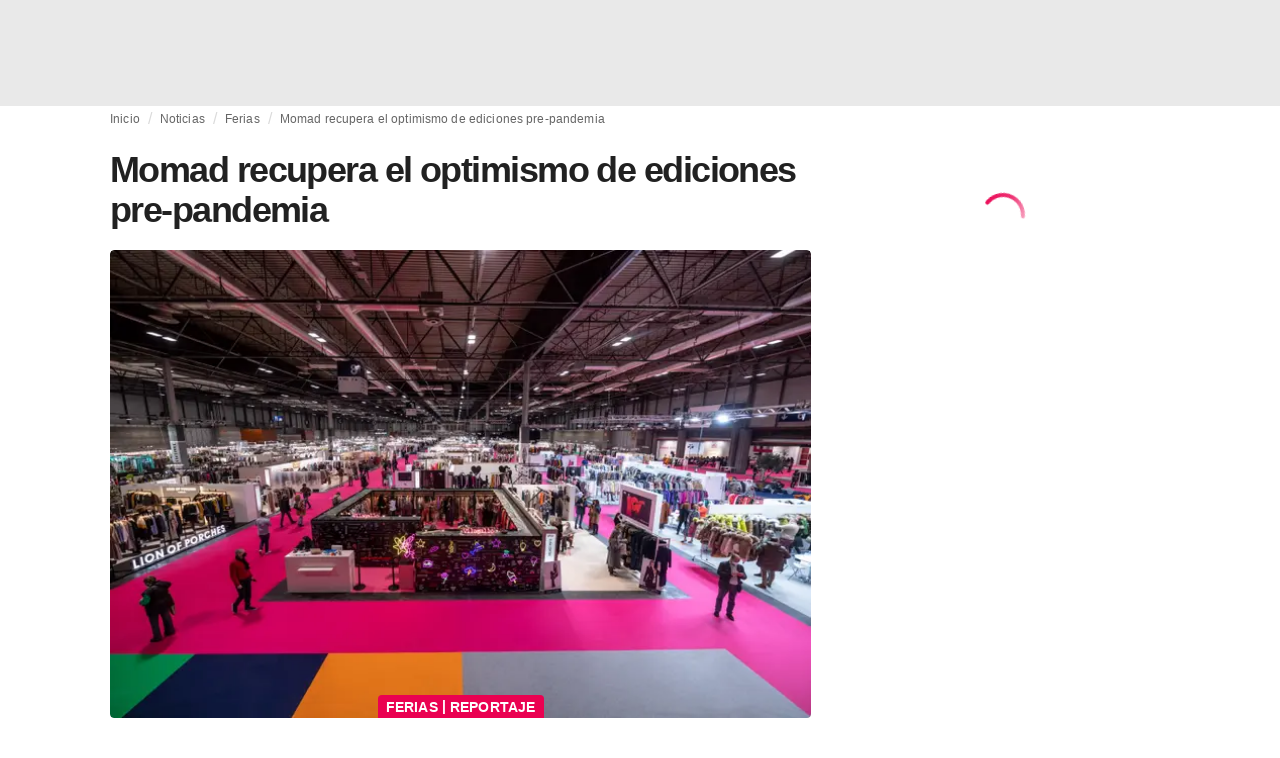

--- FILE ---
content_type: application/javascript
request_url: https://media.fashionunited.com/media/pwa/89173ceb9ebf2edeba986681d1bed400/_next/static/chunks/5155-ef5635b6b3871851.js
body_size: 2163
content:
(self.webpackChunk_N_E=self.webpackChunk_N_E||[]).push([[5155],{65517:function(e){e.exports=function(e){return e.split("")}},12639:function(e){e.exports=function(e,t,o){var n=-1,r=e.length;t<0&&(t=-t>r?0:r+t),(o=o>r?r:o)<0&&(o+=r),r=t>o?0:o-t>>>0,t>>>=0;for(var i=Array(r);++n<r;)i[n]=e[n+t];return i}},87493:function(e,t,o){var n=o(12639);e.exports=function(e,t,o){var r=e.length;return o=void 0===o?r:o,!t&&o>=r?e:n(e,t,o)}},48790:function(e,t,o){var n=o(87493),r=o(98030),i=o(59901),a=o(44091);e.exports=function(e){return function(t){t=a(t);var o=r(t)?i(t):void 0,s=o?o[0]:t.charAt(0),l=o?n(o,1).join(""):t.slice(1);return s[e]()+l}}},98030:function(e){var t=RegExp("[\\u200d\\ud800-\\udfff\\u0300-\\u036f\\ufe20-\\ufe2f\\u20d0-\\u20ff\\ufe0e\\ufe0f]");e.exports=function(e){return t.test(e)}},59901:function(e,t,o){var n=o(65517),r=o(98030),i=o(38892);e.exports=function(e){return r(e)?i(e):n(e)}},38892:function(e){var t="[\\ud800-\\udfff]",o="[\\u0300-\\u036f\\ufe20-\\ufe2f\\u20d0-\\u20ff]",n="\\ud83c[\\udffb-\\udfff]",r="[^\\ud800-\\udfff]",i="(?:\\ud83c[\\udde6-\\uddff]){2}",a="[\\ud800-\\udbff][\\udc00-\\udfff]",s="(?:"+o+"|"+n+")"+"?",l="[\\ufe0e\\ufe0f]?",d=l+s+("(?:\\u200d(?:"+[r,i,a].join("|")+")"+l+s+")*"),c="(?:"+[r+o+"?",o,i,a,t].join("|")+")",p=RegExp(n+"(?="+n+")|"+c+d,"g");e.exports=function(e){return e.match(p)||[]}},23445:function(e,t,o){var n=o(30892),r=o(71017)((function(e,t,o){return t=t.toLowerCase(),e+(o?n(t):t)}));e.exports=r},30892:function(e,t,o){var n=o(44091),r=o(57647);e.exports=function(e){return r(n(e).toLowerCase())}},57647:function(e,t,o){var n=o(48790)("toUpperCase");e.exports=n},79840:function(e,t,o){"use strict";var n=o(53680),r=o(35250);t.Z=(0,n.Z)((0,r.jsx)("path",{d:"M12 2C6.47 2 2 6.47 2 12s4.47 10 10 10 10-4.47 10-10S17.53 2 12 2m5 13.59L15.59 17 12 13.41 8.41 17 7 15.59 10.59 12 7 8.41 8.41 7 12 10.59 15.59 7 17 8.41 13.41 12z"}),"Cancel")},76271:function(e,t,o){"use strict";o.d(t,{Z:function(){return x}});var n=o(70079),r=o(53048),i=o(38178),a=o(51320),s=o(2463),l=o(62676),d=o(65552),c=o(3208),p=o(3151),u=o(6257),f=o(84592),v=o(71729),g=o(83404);function h(e){return(0,g.ZP)("MuiIconButton",e)}var m=(0,v.Z)("MuiIconButton",["root","disabled","colorInherit","colorPrimary","colorSecondary","colorError","colorInfo","colorSuccess","colorWarning","edgeStart","edgeEnd","sizeSmall","sizeMedium","sizeLarge","loading","loadingIndicator","loadingWrapper"]),b=o(35250);const y=(0,s.ZP)(p.Z,{name:"MuiIconButton",slot:"Root",overridesResolver:(e,t)=>{const{ownerState:o}=e;return[t.root,o.loading&&t.loading,"default"!==o.color&&t[`color${(0,f.Z)(o.color)}`],o.edge&&t[`edge${(0,f.Z)(o.edge)}`],t[`size${(0,f.Z)(o.size)}`]]}})((0,l.Z)((({theme:e})=>({textAlign:"center",flex:"0 0 auto",fontSize:e.typography.pxToRem(24),padding:8,borderRadius:"50%",color:(e.vars||e).palette.action.active,transition:e.transitions.create("background-color",{duration:e.transitions.duration.shortest}),variants:[{props:e=>!e.disableRipple,style:{"--IconButton-hoverBg":e.alpha((e.vars||e).palette.action.active,(e.vars||e).palette.action.hoverOpacity),"&:hover":{backgroundColor:"var(--IconButton-hoverBg)","@media (hover: none)":{backgroundColor:"transparent"}}}},{props:{edge:"start"},style:{marginLeft:-12}},{props:{edge:"start",size:"small"},style:{marginLeft:-3}},{props:{edge:"end"},style:{marginRight:-12}},{props:{edge:"end",size:"small"},style:{marginRight:-3}}]}))),(0,l.Z)((({theme:e})=>({variants:[{props:{color:"inherit"},style:{color:"inherit"}},...Object.entries(e.palette).filter((0,d.Z)()).map((([t])=>({props:{color:t},style:{color:(e.vars||e).palette[t].main}}))),...Object.entries(e.palette).filter((0,d.Z)()).map((([t])=>({props:{color:t},style:{"--IconButton-hoverBg":e.alpha((e.vars||e).palette[t].main,(e.vars||e).palette.action.hoverOpacity)}}))),{props:{size:"small"},style:{padding:5,fontSize:e.typography.pxToRem(18)}},{props:{size:"large"},style:{padding:12,fontSize:e.typography.pxToRem(28)}}],[`&.${m.disabled}`]:{backgroundColor:"transparent",color:(e.vars||e).palette.action.disabled},[`&.${m.loading}`]:{color:"transparent"}})))),Z=(0,s.ZP)("span",{name:"MuiIconButton",slot:"LoadingIndicator"})((({theme:e})=>({display:"none",position:"absolute",visibility:"visible",top:"50%",left:"50%",transform:"translate(-50%, -50%)",color:(e.vars||e).palette.action.disabled,variants:[{props:{loading:!0},style:{display:"flex"}}]})));var x=n.forwardRef((function(e,t){const o=(0,c.i)({props:e,name:"MuiIconButton"}),{edge:n=!1,children:s,className:l,color:d="default",disabled:p=!1,disableFocusRipple:v=!1,size:g="medium",id:m,loading:x=null,loadingIndicator:z,...I}=o,R=(0,a.Z)(m),S=z??(0,b.jsx)(u.Z,{"aria-labelledby":R,color:"inherit",size:16}),E={...o,edge:n,color:d,disabled:p,disableFocusRipple:v,loading:x,loadingIndicator:S,size:g},j=(e=>{const{classes:t,disabled:o,color:n,edge:r,size:a,loading:s}=e,l={root:["root",s&&"loading",o&&"disabled","default"!==n&&`color${(0,f.Z)(n)}`,r&&`edge${(0,f.Z)(r)}`,`size${(0,f.Z)(a)}`],loadingIndicator:["loadingIndicator"],loadingWrapper:["loadingWrapper"]};return(0,i.Z)(l,h,t)})(E);return(0,b.jsxs)(y,{id:x?R:m,className:(0,r.Z)(j.root,l),centerRipple:!0,focusRipple:!v,disabled:p||x,ref:t,...I,ownerState:E,children:["boolean"===typeof x&&(0,b.jsx)("span",{className:j.loadingWrapper,style:{display:"contents"},children:(0,b.jsx)(Z,{className:j.loadingIndicator,ownerState:E,children:x&&S})}),s]})}))},25680:function(e,t,o){"use strict";o.d(t,{Z:function(){return Z}});var n=o(70079),r=o(53048),i=o(38178),a=o(84592),s=o(46681),l=o(85411),d=o(56661),c=o(2463),p=o(62676),u=o(3208),f=o(71729),v=o(83404);function g(e){return(0,v.ZP)("MuiInputAdornment",e)}var h,m=(0,f.Z)("MuiInputAdornment",["root","filled","standard","outlined","positionStart","positionEnd","disablePointerEvents","hiddenLabel","sizeSmall"]),b=o(35250);const y=(0,c.ZP)("div",{name:"MuiInputAdornment",slot:"Root",overridesResolver:(e,t)=>{const{ownerState:o}=e;return[t.root,t[`position${(0,a.Z)(o.position)}`],!0===o.disablePointerEvents&&t.disablePointerEvents,t[o.variant]]}})((0,p.Z)((({theme:e})=>({display:"flex",maxHeight:"2em",alignItems:"center",whiteSpace:"nowrap",color:(e.vars||e).palette.action.active,variants:[{props:{variant:"filled"},style:{[`&.${m.positionStart}&:not(.${m.hiddenLabel})`]:{marginTop:16}}},{props:{position:"start"},style:{marginRight:8}},{props:{position:"end"},style:{marginLeft:8}},{props:{disablePointerEvents:!0},style:{pointerEvents:"none"}}]}))));var Z=n.forwardRef((function(e,t){const o=(0,u.i)({props:e,name:"MuiInputAdornment"}),{children:c,className:p,component:f="div",disablePointerEvents:v=!1,disableTypography:m=!1,position:Z,variant:x,...z}=o,I=(0,d.Z)()||{};let R=x;x&&I.variant,I&&!R&&(R=I.variant);const S={...o,hiddenLabel:I.hiddenLabel,size:I.size,disablePointerEvents:v,position:Z,variant:R},E=(e=>{const{classes:t,disablePointerEvents:o,hiddenLabel:n,position:r,size:s,variant:l}=e,d={root:["root",o&&"disablePointerEvents",r&&`position${(0,a.Z)(r)}`,l,n&&"hiddenLabel",s&&`size${(0,a.Z)(s)}`]};return(0,i.Z)(d,g,t)})(S);return(0,b.jsx)(l.Z.Provider,{value:null,children:(0,b.jsx)(y,{as:f,ownerState:S,className:(0,r.Z)(E.root,p),ref:t,...z,children:"string"!==typeof c||m?(0,b.jsxs)(n.Fragment,{children:["start"===Z?h||(h=(0,b.jsx)("span",{className:"notranslate","aria-hidden":!0,children:"\u200b"})):null,c]}):(0,b.jsx)(s.Z,{color:"textSecondary",children:c})})})}))}}]);
//# sourceMappingURL=5155-ef5635b6b3871851.js.map